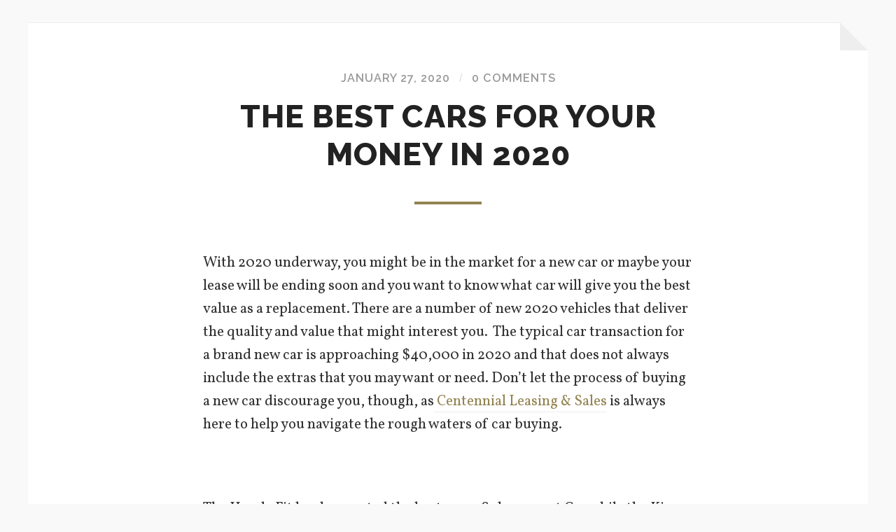

--- FILE ---
content_type: text/html; charset=UTF-8
request_url: http://blog.centleasing.com/2020/01/27/the-best-cars-for-your-money-in-2020/
body_size: 6770
content:
<!DOCTYPE html>

<html class="no-js" lang="en-US">

	<head profile="http://gmpg.org/xfn/11">
		
		<meta http-equiv="Content-type" content="text/html;charset=UTF-8">
		<meta name="viewport" content="width=device-width, initial-scale=1.0, maximum-scale=1.0, user-scalable=no" >
																				 
		<title>The Best Cars for Your Money in 2020 | </title>
<script>document.documentElement.className = document.documentElement.className.replace("no-js","js");</script>
<link rel="alternate" type="application/rss+xml" title=" &raquo; Feed" href="http://blog.centleasing.com/feed/" />
<link rel="alternate" type="application/rss+xml" title=" &raquo; Comments Feed" href="http://blog.centleasing.com/comments/feed/" />
<link rel="alternate" type="application/rss+xml" title=" &raquo; The Best Cars for Your Money in 2020 Comments Feed" href="http://blog.centleasing.com/2020/01/27/the-best-cars-for-your-money-in-2020/feed/" />
		<script type="text/javascript">
			window._wpemojiSettings = {"baseUrl":"http:\/\/s.w.org\/images\/core\/emoji\/72x72\/","ext":".png","source":{"concatemoji":"http:\/\/blog.centleasing.com\/wp-includes\/js\/wp-emoji-release.min.js?ver=4.3.1"}};
			!function(a,b,c){function d(a){var c=b.createElement("canvas"),d=c.getContext&&c.getContext("2d");return d&&d.fillText?(d.textBaseline="top",d.font="600 32px Arial","flag"===a?(d.fillText(String.fromCharCode(55356,56812,55356,56807),0,0),c.toDataURL().length>3e3):(d.fillText(String.fromCharCode(55357,56835),0,0),0!==d.getImageData(16,16,1,1).data[0])):!1}function e(a){var c=b.createElement("script");c.src=a,c.type="text/javascript",b.getElementsByTagName("head")[0].appendChild(c)}var f,g;c.supports={simple:d("simple"),flag:d("flag")},c.DOMReady=!1,c.readyCallback=function(){c.DOMReady=!0},c.supports.simple&&c.supports.flag||(g=function(){c.readyCallback()},b.addEventListener?(b.addEventListener("DOMContentLoaded",g,!1),a.addEventListener("load",g,!1)):(a.attachEvent("onload",g),b.attachEvent("onreadystatechange",function(){"complete"===b.readyState&&c.readyCallback()})),f=c.source||{},f.concatemoji?e(f.concatemoji):f.wpemoji&&f.twemoji&&(e(f.twemoji),e(f.wpemoji)))}(window,document,window._wpemojiSettings);
		</script>
		<style type="text/css">
img.wp-smiley,
img.emoji {
	display: inline !important;
	border: none !important;
	box-shadow: none !important;
	height: 1em !important;
	width: 1em !important;
	margin: 0 .07em !important;
	vertical-align: -0.1em !important;
	background: none !important;
	padding: 0 !important;
}
</style>
<link rel='stylesheet' id='hoffman_googleFonts-css'  href='//fonts.googleapis.com/css?family=Raleway%3A400%2C600%2C700%2C800%7CVollkorn%3A400%2C400italic%2C700%2C700italic&#038;ver=4.3.1' type='text/css' media='all' />
<link rel='stylesheet' id='hoffman_genericons-css'  href='http://blog.centleasing.com/wp-content/themes/hoffman/genericons/genericons.css?ver=4.3.1' type='text/css' media='all' />
<link rel='stylesheet' id='hoffman_style-css'  href='http://blog.centleasing.com/wp-content/themes/hoffman/style.css?ver=4.3.1' type='text/css' media='all' />
<script type='text/javascript' src='http://blog.centleasing.com/wp-includes/js/jquery/jquery.js?ver=1.11.3'></script>
<script type='text/javascript' src='http://blog.centleasing.com/wp-includes/js/jquery/jquery-migrate.min.js?ver=1.2.1'></script>
<link rel="EditURI" type="application/rsd+xml" title="RSD" href="http://blog.centleasing.com/xmlrpc.php?rsd" />
<link rel="wlwmanifest" type="application/wlwmanifest+xml" href="http://blog.centleasing.com/wp-includes/wlwmanifest.xml" /> 
<link rel='prev' title='Class of 2020 Truck: New Capabilites' href='http://blog.centleasing.com/2020/01/16/class-of-2020-truck-new-capabilites/' />
<meta name="generator" content="WordPress 4.3.1" />
<link rel='canonical' href='http://blog.centleasing.com/2020/01/27/the-best-cars-for-your-money-in-2020/' />
<link rel='shortlink' href='http://blog.centleasing.com/?p=516' />
      
	      <!-- Customizer CSS --> 
	      
	      <style type="text/css">
	           	           	           	           	           	           	           	           	           	           	           	           	           	           	           	           	           	           	           	           	           	           	           	           	           	           	           	           	           	           	           	           	           	           	           	           	           	           	           	           	           	           	           	           	           	           	           	           	           	           	           	           	            
	           	           	           	           	           	           	           	                          	           	                          	           	           	           	           	           	      </style> 
	      
	      <!--/Customizer CSS-->
	      
      	
	</head>
	
	<body class="single single-post postid-516 single-format-standard no-featured-image has-custom-background">
	
		<div class="wrapper" id="wrapper">
	
			<div class="header">
							
								

			
					<h1 class="blog-title">
						<a href="http://blog.centleasing.com" title=" &mdash; " rel="home"></a>
					</h1>
					
										
				                

				
								
				
				<div class="clear"></div>
								
			</div> <!-- /header -->
			
			<div class="navigation bg-dark hidden">
		
				<div class="section-inner">
				
					<ul class="main-menu">
						
												
						<div class="clear"></div>
							
					 </ul>
					 
					 <ul class="mobile-menu hidden">
					
										
				</ul>
						
				</div> <!-- /section-inner -->
					
			</div> <!-- /navigation -->
<div class="content">
											        
			
		<div id="post-516" class="post-516 post type-post status-publish format-standard hentry category-uncategorized no-featured-image">
		
						
						
			<div class="post-inner section-inner thin">
				
				<div class="post-header">
													
					<p class="post-meta top">
					
						<a href="http://blog.centleasing.com/2020/01/27/the-best-cars-for-your-money-in-2020/" title="09:18">January 27, 2020</a>
						
						<span class="sep">/</span> <a href="http://blog.centleasing.com/2020/01/27/the-best-cars-for-your-money-in-2020/#respond">0 Comments</a> 
						
												
					</p>
											
					<h2 class="post-title">The Best Cars for Your Money in 2020</h2>
															
				</div> <!-- /post-header -->
				    
			    <div class="post-content">
			    
			    	<p style="text-align: center;"><b></b><a href="denver.clscars.com"><img class="aligncenter" src="https://img-s-msn-com.akamaized.net/tenant/amp/entityid/BBZeizS.img?h=749&amp;w=1438&amp;m=6&amp;q=60&amp;u=t&amp;o=f&amp;l=f" alt="" width="1144" height="749" /></a></p>
<p><span style="font-weight: 400;">With 2020 underway, you might be in the market for a new car or maybe your lease will be ending soon and you want to know what car will give you the best value as a replacement. There are a number of new 2020 vehicles that deliver the quality and value that might interest you.  The typical car transaction for a brand new car is approaching $40,000 in 2020 and that does not always include the extras that you may want or need. Don’t let the process of buying a new car discourage you, though, as</span><a href="https://denver.clscars.com/"><span style="font-weight: 400;"> Centennial Leasing &amp; Sales</span></a><span style="font-weight: 400;"> is always here to help you navigate the rough waters of car buying.</span></p>
<p><span style="font-weight: 400;">   </span></p>
<p><span style="font-weight: 400;">The Honda Fit has been rated the best 2020 Subcompact Car while the Kia Soul has been rated the best 2020 Subcompact SUV. The Honda Fit has been granted this award for the last 5 years and the vehicle does not disappoint. With the exception of the base model, the Honda Fit offers many infotainment options and features while giving exceptional fuel economy; 33 mpg in the city and 40 mpg on the highway. Much like the Honda Fit, the Kia Soul has been awarded the best Subcompact SUV for the fourth consecutive time. Also similar to the Honda Fit, the Kia Soul offers great infotainment and safety features in all models except the base model. The biggest feature of the Kia Soul is that for it’s class, it offers the lowest ownership costs and lowest starting price tag.  </span></p>
<p><span style="font-weight: 400;">  </span></p>
<p><span style="font-weight: 400;">The 2020 Kia Forte has been rated the best 2020 Compact Car and the 2020 Honda CR-V has been rated the best 2020 Compact SUV. The Kia Forte seems like the best option if you are in the market for a compact car, with all models featuring the safety features that everyone hopes for and provides the lowest starting cost in it’s category. The Honda CR-V provides strong value. The CR-V has a high quality cabin while offering the most cargo space for the vehicles in its class. The CR-V offers the Honda Sensing suite and gives a quiet ride while also giving owners great gas mileage. While the CR-V has the highest price tag in the category, the overall ownership costs are low and the list of attributes is high. </span></p>
<p>&nbsp;</p>
<p><span style="font-weight: 400;">The 2020 Toyota Camry has been awarded the 2020 Best Midsize Car which makes it the third straight year for the award. The Camry offers great reliability and the fuel economy is 29 city / 41 highway. The base price is high for the class but unlike most competitors the ownership costs are low. The standard options help keep the price consistent as owners don’t need to add on different packages. The Camry, including the base model, offers active safety features along with infotainment with compatibility for Apple, Android &amp; Alexa. </span></p>
<p>&nbsp;</p>
<p><span style="font-weight: 400;">If you are looking for a great value 2-row SUV for the money, look no further than the 2020 Hyundai Santa Fe. The Santa Fe has a low starting price and a comprehensive list of standard features. Like most cars that have made the list of best cars for the money, the Santa Fe offers good gas mileage and is full of standard safety features and tech options. If you are looking for a 3-row SUV, look no further than the 2020 Kia Sorento. Although the Kia Telluride has gained a lot of attention this year, the Kia Sorento still maintained the award for the best value. The biggest reason is the Sorento has low ownership costs, an affordable base price and tech features that everyone wants in their vehicle. </span></p>
<p><span style="font-weight: 400;"><br />
</span><span style="font-weight: 400;">While all of these vehicles have been awarded the 2020 Best Cars for the Money, there are still many more vehicles that are of great value. As always, any of our sales consultants will be able to help you find the perfect car for what you are looking for at the best possible price. If you are interested in a vehicle, please don’t hesitate to </span><a href="https://denver.clscars.com/contact.htm"><span style="font-weight: 400;">contact us</span></a><span style="font-weight: 400;"> so we can find you exactly what you are looking for. </span></p>
<p>&nbsp;</p>
			    	
			    				    
			    </div> <!-- /post-content -->
			    
			    <div class="clear"></div>
			
			</div> <!-- /post-inner -->
													                                    	        	        
		</div> <!-- /post -->
				
		<div class="tab-selector">
		
			<div class="section-inner thin">
			
				<ul>
				
					<li>
						<a class="active tab-comments" href="#">
							<div class="genericon genericon-comment"></div>
							<span>Comments</span>
						</a>
					</li>
					<li>
						<a class="tab-post-meta" href="#">
							<div class="genericon genericon-summary"></div>
							<span>Post info</span>
						</a>
					</li>
					<li>
						<a class="tab-author-meta" href="#">
							<div class="genericon genericon-user"></div>
							<span>Author info</span>
						</a>
					</li>
					
					<div class="clear"></div>
					
				</ul>
			
			</div>
		
		</div> <!-- /tab-selector -->
		
		<div class="section-inner thin post-meta-tabs">
			
			<div class="tab-post-meta tab">
			
				<div class="post-meta-items two-thirds">
			
					<div class="post-meta-item post-meta-author">
						<div class="genericon genericon-user"></div>
						<a href="http://blog.centleasing.com/author/bloguser/" title="Posts by Centennial Leasing &#038; Sales" rel="author">Centennial Leasing &#38; Sales</a>					</div>
					
					<div class="post-meta-item post-meta-date">
						<div class="genericon genericon-time"></div>
						<a href="http://blog.centleasing.com/2020/01/27/the-best-cars-for-your-money-in-2020/" title="The Best Cars for Your Money in 2020">January 27, 2020 9:18 pm</a>
					</div>
								
					<div class="post-meta-item post-meta-categories">
						<div class="genericon genericon-category"></div>
						<a href="http://blog.centleasing.com/category/uncategorized/" rel="category tag">Uncategorized</a>					</div>
						
									
				</div>
				
				<div class="post-nav one-third">
				
										
										
						<a class="post-nav-older" title="Previous post: Class of 2020 Truck: New Capabilites" href="http://blog.centleasing.com/2020/01/16/class-of-2020-truck-new-capabilites/">
							<p>Previous post</p>
							<h5>Class of 2020 Truck: New Capabilites</h5>
						</a>
				
																										
				</div> <!-- /post-nav -->
				
				<div class="clear"></div>
				
			</div> <!-- /post-meta-tab -->
			
			<div class="tab-author-meta tab">
			
				<div class="author-meta-aside">
			
					<a href="http://blog.centleasing.com/author/bloguser/" class="author-avatar"><img alt='' src='http://0.gravatar.com/avatar/35f00503e0f45365732bc0f573b4ebb8?s=256&#038;d=mm&#038;r=g' srcset='http://0.gravatar.com/avatar/35f00503e0f45365732bc0f573b4ebb8?s=512&amp;d=mm&amp;r=g 2x' class='avatar avatar-256 photo' height='256' width='256' /></a>
								
				</div> <!-- /author-meta-left -->
			
				<div class="author-meta-inner">
			
					<h3 class="author-name"><a href="http://blog.centleasing.com/author/bloguser/" title="Posts by Centennial Leasing &#038; Sales" rel="author">Centennial Leasing &#38; Sales</a></h3>
					
					<p class="author-position">
				
						Administrator						
					</h4>
					
										
										
					<div class="author-meta-social">
													
													<a class="author-link-url" href="http://denver.clscars.com">
								<div class="genericon genericon-website"></div>
							</a>
													
												
												
												
												
												
												
												
												
												
												
												
						<div class="clear"></div>
					
					</div> <!-- /author-meta-social -->
				
				</div> <!-- /author-meta-inner -->
			
			</div> <!-- /tab-author-meta -->
			
			<div class="tab-comments tab">
							
				


						<div id="respond" class="comment-respond">
				<h3 id="reply-title" class="comment-reply-title">Leave a Reply <small><a rel="nofollow" id="cancel-comment-reply-link" href="/2020/01/27/the-best-cars-for-your-money-in-2020/#respond" style="display:none;">Cancel reply</a></small></h3>
									<form action="http://blog.centleasing.com/wp-comments-post.php" method="post" id="commentform" class="comment-form">
																										<p class="comment-form-author">
				<label for="author">Name<span class="required">*</span></label> 
				<input id="author" name="author" type="text" value="" size="30" />
			</p>
<p class="comment-form-email">
				<label for="email">Email<span class="required">*</span></label> 
				<input id="email" name="email" type="text" value="" size="30" />
			</p>
<p class="comment-form-url">
				<label for="url">Website</label>
				<input id="url" name="url" type="text" value="" size="30" />
			</p>
												<p class="comment-form-comment">
			<label for="comment">Comment</label>
			<textarea id="comment" name="comment" cols="45" rows="6" required></textarea>
		</p>						
						<p class="form-submit"><input name="submit" type="submit" id="submit" class="submit" value="Post Comment" /> <input type='hidden' name='comment_post_ID' value='516' id='comment_post_ID' />
<input type='hidden' name='comment_parent' id='comment_parent' value='0' />
</p>					</form>
							</div><!-- #respond -->
							
			</div> <!-- /tab-comments -->
					
		</div> <!-- /section-inner -->
									                        
   	    

</div> <!-- /content -->
		

	<div class="footer">
			
		<div class="section-inner">
		
						
				<div class="column column-1 one-third">
				
					<div class="widgets">
			
						<div class="widget widget_archive"><div class="widget-content"><h3 class="widget-title">Archives</h3>		<ul>
	<li><a href='http://blog.centleasing.com/2020/01/'>January 2020</a></li>
	<li><a href='http://blog.centleasing.com/2019/12/'>December 2019</a></li>
	<li><a href='http://blog.centleasing.com/2019/11/'>November 2019</a></li>
	<li><a href='http://blog.centleasing.com/2019/10/'>October 2019</a></li>
	<li><a href='http://blog.centleasing.com/2019/07/'>July 2019</a></li>
	<li><a href='http://blog.centleasing.com/2019/06/'>June 2019</a></li>
	<li><a href='http://blog.centleasing.com/2019/05/'>May 2019</a></li>
	<li><a href='http://blog.centleasing.com/2019/04/'>April 2019</a></li>
	<li><a href='http://blog.centleasing.com/2019/03/'>March 2019</a></li>
	<li><a href='http://blog.centleasing.com/2019/02/'>February 2019</a></li>
	<li><a href='http://blog.centleasing.com/2019/01/'>January 2019</a></li>
	<li><a href='http://blog.centleasing.com/2018/12/'>December 2018</a></li>
	<li><a href='http://blog.centleasing.com/2018/11/'>November 2018</a></li>
	<li><a href='http://blog.centleasing.com/2018/10/'>October 2018</a></li>
	<li><a href='http://blog.centleasing.com/2018/09/'>September 2018</a></li>
	<li><a href='http://blog.centleasing.com/2018/08/'>August 2018</a></li>
	<li><a href='http://blog.centleasing.com/2018/07/'>July 2018</a></li>
	<li><a href='http://blog.centleasing.com/2018/06/'>June 2018</a></li>
	<li><a href='http://blog.centleasing.com/2018/04/'>April 2018</a></li>
	<li><a href='http://blog.centleasing.com/2018/03/'>March 2018</a></li>
	<li><a href='http://blog.centleasing.com/2018/02/'>February 2018</a></li>
	<li><a href='http://blog.centleasing.com/2018/01/'>January 2018</a></li>
	<li><a href='http://blog.centleasing.com/2017/12/'>December 2017</a></li>
	<li><a href='http://blog.centleasing.com/2017/10/'>October 2017</a></li>
	<li><a href='http://blog.centleasing.com/2017/09/'>September 2017</a></li>
	<li><a href='http://blog.centleasing.com/2017/08/'>August 2017</a></li>
	<li><a href='http://blog.centleasing.com/2017/07/'>July 2017</a></li>
	<li><a href='http://blog.centleasing.com/2017/06/'>June 2017</a></li>
	<li><a href='http://blog.centleasing.com/2017/05/'>May 2017</a></li>
	<li><a href='http://blog.centleasing.com/2017/04/'>April 2017</a></li>
	<li><a href='http://blog.centleasing.com/2016/04/'>April 2016</a></li>
	<li><a href='http://blog.centleasing.com/2016/02/'>February 2016</a></li>
	<li><a href='http://blog.centleasing.com/2016/01/'>January 2016</a></li>
		</ul>
</div><div class="clear"></div></div>											
					</div>
					
				</div>
				
			 <!-- /footer-a -->
				
			 <!-- /footer-b -->
								
			 <!-- /footer-c -->
			
			<div class="clear"></div>
		
		</div> <!-- /footer-inner -->
	
	</div> <!-- /footer -->


<div class="credits">

	<div class="section-inner">
	
			
		<div class="fleft">
		
			<ul class="credits-menu">

						
								
				<div class="clear"></div>
					
			 </ul>

			<p>&copy; 2026 <a href="http://blog.centleasing.com" title=""></a>. All rights reserved.</p>
			
			<p>Theme by <a href="http://www.andersnoren.se">Anders Nor&eacute;n</a>.</p>		
			
		</div> <!-- /fleft -->
		
		<div class="clear"></div>
		
	</div>

</div> <!-- /credits -->

<script type='text/javascript' src='http://blog.centleasing.com/wp-content/themes/hoffman/js/flexslider.min.js?ver=4.3.1'></script>
<script type='text/javascript' src='http://blog.centleasing.com/wp-content/themes/hoffman/js/global.js?ver=4.3.1'></script>
<script type='text/javascript' src='http://blog.centleasing.com/wp-includes/js/comment-reply.min.js?ver=4.3.1'></script>

</body>
</html>

--- FILE ---
content_type: text/css
request_url: http://blog.centleasing.com/wp-content/themes/hoffman/style.css?ver=4.3.1
body_size: 16129
content:
/*---------------------------------------------------------------------------------

	Theme Name: Hoffman
	Theme URI: http://www.andersnoren.se/teman/hoffman-wordpress-theme/
	Version: 1.15
	Description: Hoffman is a beautifully minimal, responsive and retina-ready theme for bloggers. It features a social icon menu, Jetpack support for infinite scroll, five custom widgets, two page templates, editor styling, translation-ready code, custom accent color support, custom background support, support for the gallery post format and much more. Included translations: Swedish/svenska. Demo: http://www.andersnoren.se/themes/hoffman/
	Tags: gray, white, light, silver, one-column, fluid-layout, responsive-layout, custom-background, custom-colors, custom-menu, editor-style, featured-images, flexible-header, full-width-template, post-formats, sticky-post, theme-options, threaded-comments, translation-ready, photoblogging
	Author: Anders Norén
	Author URI: http://www.andersnoren.se
	License: GNU General Public License version 2.0
	License URI: http://www.gnu.org/licenses/gpl-2.0.html
	
	All files, unless otherwise stated, are released under the GNU General Public License
	version 2.0 (http://www.gnu.org/licenses/gpl-2.0.html)

-----------------------------------------------------------------------------------

	0.	CSS Reset & Clearfix
	1.	Document Setup
	2.  Structure
	3.	Header
	4.	Navigation
	5.	Blog
	6.	Post Formats
	7.  Single Post
	8.	Post Content
	9.	Post Meta
	10.	Comments
	11.	Respond
	12.	Pagination
	13.	Page & Page Templates
	14.	Footer
	15.	Credits
	16. Responsive

----------------------------------------------------------------------------------- */


/* -------------------------------------------------------------------------------- */
/*	0. CSS Reset
/* -------------------------------------------------------------------------------- */


html, body { margin:0; padding:0;}

h1, h2, h3, h4, h5, h6, p, blockquote, address, big, cite, code, em, font, img, small, strike, sub, sup, li, ol, ul, fieldset, form, label, legend, button, table, caption, tr, th, td {
	margin:0;
	padding:0;
	border:0;
	font-weight:normal;
	font-style:normal;
	font-size:100%;
	line-height:1;
	font-family:inherit;
	text-align:left;
}

table {
	border-collapse:collapse;
	border-spacing:0;
}

ol, ul {
	list-style:none;
}

blockquote:before, blockquote:after {
	content:"";
}

a { outline:none; }

input[type=search] {
   -moz-appearance:none;
   -webkit-appearance:none;
}

input[type="search"]::-webkit-search-decoration,
input[type="search"]::-webkit-search-cancel-button,
input[type="search"]::-webkit-search-results-button,
input[type="search"]::-webkit-search-results-decoration {
  display: none;
}


/* -------------------------------------------------------------------------------- */
/*	1. Document setup
/* -------------------------------------------------------------------------------- */


body {
	margin: 0;
	padding: 0;
	border: none;
	color: #333;
	background: #f9f9f9;
	font-family: 'Raleway', sans-serif;
	font-size: 18px;
	-webkit-text-size-adjust: 100%;
	-webkit-font-smoothing: subpixel-antialiased;
}

body a {
	color: #928452;
	text-decoration: none;
}

body a:hover {
	color: #928452;
	text-decoration: none;
}

* { 
	box-sizing: border-box; 
	-moz-box-sizing: border-box; 
	-webkit-box-sizing: border-box; 
}

img {
	max-width: 100%;
	height: auto;
}

.hidden { display: none; }
.ninja { visibility: hidden; }
.clear { clear: both; }
.left { float: left; }
.right { float: right; }

.fleft { float: left; }
.fright { float: right; }

::selection {
	background: #222;
	color: #FFF;
}

::-webkit-input-placeholder { color: #A9A9A9; }
:-ms-input-placeholder { color: #A9A9A9; }


/* Transitions --------------------------------------- */


body a,
.tagcloud a:after {
	-webkit-transition: all 0.1s ease-in-out;
	-moz-transition: all 0.1s ease-in-out;
	-ms-transition: all 0.1s ease-in-out;
	-o-transition: all 0.1s ease-in-out;
	transition: all 0.1s ease-in-out;
}

.post-title a,
.more-link,
.post-content input[type="submit"],
.post-content input[type="reset"],
.post-content input[type="button"],
.post-quote cite,
.search-button,
.search-field,
.comment-form input,
.comment-form textarea,
.flex-direction-nav a,
.flex-direction-nav a:before,
.flex-direction-nav a:after,
.post-nav a h5,
.widget_hoffman_recent_posts a .title,
.widget_hoffman_recent_comments a .title span,
.widget_hoffman_recent_posts a .genericon,
.widget_hoffman_recent_comments a .genericon,
#infinite-handle span,
.flickr_badge_image a,
.sticky .is-sticky,
.sticky .is-sticky:before,
.sticky .is-sticky:after,
.main-menu ul > .menu-item-has-children::after,
.main-menu ul > .page_item_has_children::after {
	-webkit-transition: all 0.2s ease-in-out;
	-moz-transition: all 0.2s ease-in-out;
	-ms-transition: all 0.2s ease-in-out;
	-o-transition: all 0.2s ease-in-out;
	transition: all 0.2s ease-in-out;
}

.header .blog-title,
.header .blog-description,
.nav-toggle .bar,
.nav-toggle p {
	-webkit-transition: all 0.4s ease-in-out;
	-moz-transition: all 0.4s ease-in-out;
	-ms-transition: all 0.4s ease-in-out;
	-o-transition: all 0.4s ease-in-out;
	transition: all 0.4s ease-in-out;
}


/* Screen Reader Text --------------------------------------- */


.screen-reader-text {
	clip: rect(1px, 1px, 1px, 1px);
	position: absolute !important;
	height: 1px;
	width: 1px;
	overflow: hidden;
}

.screen-reader-text:focus {
	background-color: #f1f1f1;
	border-radius: 3px;
	box-shadow: 0 0 2px 2px rgba(0, 0, 0, 0.6);
	clip: auto !important;
	color: #21759b;
	display: block;
	font-size: 14px;
	font-size: 0.875rem;
	font-weight: bold;
	height: auto;
	left: 5px;
	line-height: normal;
	padding: 15px 23px 14px;
	text-decoration: none;
	top: 5px;
	width: auto;
	z-index: 100000; /* Above WP toolbar. */
}


/* -------------------------------------------------------------------------------- */
/*	2.	Structure
/* -------------------------------------------------------------------------------- */


/* sections */


.section {
	width: 100%;
	padding: 80px 0;
	position: relative;
}

.section-inner {
	display: block;
	width: 1140px;
	max-width: 90%;
	margin: 0 auto;
	position: relative;
}

.section-inner.thin { width: 700px; }

.medium-padding { padding: 60px 0; }
.small-padding { padding: 45px 0; }
.tiny-padding { padding: 30px 0; }

.bg-light { background: #fafafa; }
.bg-dark { background: #2d2d2d; }
.bg-gold { background: #928452; }


/* site specific */


.wrapper {
	background: #fff;
	width: 1200px;
	max-width: 95%;
	margin: 2.5% auto 0;
	position: relative;
	left: 0;
}

.wrapper:after {
	content: "";
	display: block;
	border: 20px solid transparent;
	border-top-color: #f9f9f9;
	border-right-color: #f9f9f9;
	border-bottom-color: #eee;
	border-left-color: #eee;
	position: absolute;
	z-index: 1001;
	top: 0;
	right: 0;
}


/* gridiriffic */


.one-half,
.one-third,
.two-thirds { 
	float: left; 
	margin-left: 5%;
}

.one-half { width: 47.5%; }
.one-third { width: 30%; }
.two-thirds { width: 65%; }

.one-half:first-child,
.one-third:first-child,
.two-thirds:first-child { 
	margin-left: 0;
}


/* -------------------------------------------------------------------------------- */
/*	3.	Header
/* -------------------------------------------------------------------------------- */


.header { 
	padding: 0px 0;
	margin: 0 auto;
	border-bottom: 1px solid #eee;
	background: #fff;
	position: relative;
	z-index: 1000;
	-webkit-transition: padding 0.4s ease-in-out;
	-moz-transition: padding 0.4s ease-in-out;
	-ms-transition: padding 0.4s ease-in-out;
	-o-transition: padding 0.4s ease-in-out;
	transition: padding 0.4s ease-in-out;
}

.blog-title {
	font-size: 2em;
	font-weight: 800;
	letter-spacing: 1px;
	text-transform: uppercase;
	text-align: center;
}

.blog-title a { color: #928452; }

.blog-description {
	color: #666;
	margin-top: 15px;
	text-align: center;
}

.blog-logo img {
	display: block;
	margin: 0 auto;
	max-height: 80px;
}


/* Nav toggle --------------------------------------- */


.nav-toggle { 
	display: none;
    padding: 20px 0;
	position: absolute;
	left: 5%;
	top: 50%;
	margin-top: -25px;
}

.nav-toggle.show-desktop { display: block; }

.nav-toggle .bars {
	height: 10px;
	width: 15px;
	position: absolute;
	left: 0;
	top: 50%;
	margin-top: -5px;
}

.nav-toggle .bar {
	width: 15px;
	height: 2px;
	background: #333;
	position: absolute;
	left: 0;
	top: 0;
}

.nav-toggle .bar:nth-child(2) { top: 4px; }
.nav-toggle .bar:nth-child(3) { top: 8px; }

.nav-toggle p {
	float: left;
	margin-left: 24px;
	font-size: 14px;
	line-height: 10px;
	font-weight: 700;
	text-transform: uppercase;
	color: #333;
}

.nav-toggle .close { display: none; }

.nav-toggle:hover { cursor: pointer; }


/* active state */


.nav-toggle.active p { color: #928452; }
.nav-toggle.active .bar { background-color: #928452; }

.nav-toggle.active .bar:nth-child(1),
.nav-toggle.active .bar:nth-child(3) { top: 4px; }

.nav-toggle.active .bar:nth-child(2) { opacity: 0; }

.nav-toggle.active .bar:nth-child(1) {
	-webkit-transform: rotate(45deg); 
	-moz-transform: rotate(45deg);  
	-ms-transform: rotate(45deg);  
	-o-transform: rotate(45deg);  
	transform: rotate(45deg); 
}

.nav-toggle.active .bar:nth-child(3) { 
	-webkit-transform: rotate(-45deg); 
	-moz-transform: rotate(-45deg);  
	-ms-transform: rotate(-45deg);  
	-o-transform: rotate(-45deg);  
	transform: rotate(-45deg); 
}

.nav-toggle.active .menu { display: none; }
.nav-toggle.active .close { display: block; }


/* Social menu --------------------------------------- */


.header .menu-social {
	position: absolute;
	right: 5%;
	top: 50%;
	margin-top: -16px;
}

.menu-social li { 
	float: left;
	margin-left: 6px; 
}

.menu-social li:first-child { margin-left: 0; }

.screen-reader-text {
	position: absolute;
	top: -9999em;
	left: -9999em;
}

.menu-social a {
	display: block;
	width: 32px;
	height: 32px;
	background: #333;
	color: #fff;
	border-radius: 999px;
	position: relative;
}

.menu-social a:hover { 
	background-color: #928452; 
	color: #fff;
}

.menu-social li a::before {
	content: '\f408';
	display: inline-block;
	font-family: 'Genericons';
	font-size: 16px;
	vertical-align: middle;
	position: absolute;
	top: 50%;
	left: 50%;
	margin-top: -8px;
	margin-left: -8px;
	-webkit-font-smoothing: antialiased;
}

.menu-social li a[href*="codepen.io"]::before { content: '\f216'; }
.menu-social li a[href*="dribbble.com"]::before { content: '\f201'; }
.menu-social li a[href*="facebook.com"]::before { content: '\f204'; }
.menu-social li a[href*="flickr.com"]::before { content: '\f211'; }
.menu-social li a[href*="github.com"]::before { content: '\f200'; }
.menu-social li a[href*="instagram.com"]::before { content: '\f215'; }
.menu-social li a[href*="linkedin.com"]::before { content: '\f207'; }
.menu-social li a[href*="pinterest.com"]::before { content: '\f210'; }
.menu-social li a[href*="plus.google.com"]::before { content: '\f206'; }
.menu-social li a[href*="tumblr.com"]::before { content: '\f214'; }
.menu-social li a[href*="twitter.com"]::before { content: '\f202'; }
.menu-social li a[href*="vimeo.com"]::before { content: '\f212'; }
.menu-social li a[href*="wordpress.org"]::before,
.menu-social li a[href*="wordpress.com"]::before { content: '\f205'; }
.menu-social li a[href*="youtube.com"]::before { content: '\f213'; }


/* Nojs --------------------------------------- */


.no-js .nav-toggle { display: none; }
.no-js .navigation { display: block; }


/* -------------------------------------------------------------------------------- */
/*	4.	Navigation
/* -------------------------------------------------------------------------------- */


.navigation { font-size: 0.85em; }

.main-menu li { position: relative; }
.main-menu > li { float: left;  }

.main-menu > li:before { 
	content: "/"; 
	display: inline-block;
	color: #444;
}

.main-menu > li:first-child:before { content: none; }

.main-menu > li > a {
	display: inline-block;
	padding: 28px 18px;
	text-transform: uppercase;
	font-weight: 600;
	color: #999;
}

.main-menu > li:first-child > a { padding-left: 0; }

.main-menu > .has-children > a,
.main-menu > .menu-item-has-children > a { padding-right: 36px; position: relative; }

.main-menu > .has-children > a::after,
.main-menu > .menu-item-has-children > a::after {
	content: "";
	display: block;
	border: 5px solid transparent;
	border-top-color: #999;
	position: absolute;
	z-index: 1001;
	right: 16px;
	top: 50%;
	margin-top: -3px;
}

.main-menu > .has-children:hover > a::after,
.main-menu > .menu-item-has-children:hover > a::after { border-top-color: #fff; }

.main-menu .active a,
.main-menu li:hover > a { color: #fff; }


/* Sub menus --------------------------------------- */


.main-menu ul { 
	padding-top: 20px;
	margin-left: -110px;
	position: absolute;
	z-index: 150;
	opacity: 0;
	top: 61px;
	left: -9999px;
	-webkit-transition: opacity 0.3s ease-in-out, top 0.3s ease-in-out;
	-moz-transition: opacity 0.3s ease-in-out, top 0.3s ease-in-out;
	-ms-transition: opacity 0.3s ease-in-out, top 0.3s ease-in-out;
	-o-transition: opacity 0.3s ease-in-out, top 0.3s ease-in-out;
	transition: opacity 0.3s ease-in-out, top 0.3s ease-in-out;
}

.main-menu ul li { 
	display: block; 
	width: 240px;
	text-align: center;
	background: #928452;
}

.main-menu ul li:first-child { border-top: none; } 

.main-menu > li > ul:before {
	content: "";
	display: block;
	border: 10px solid transparent;
	border-bottom-color: #928452;
	position: absolute;
	top: 0;
	left: 50%;
	margin-left: -10px;
}

.main-menu ul > .menu-item-has-children::after,
.main-menu ul > .page_item_has_children::after {
	content: "";
	display: block;
	border: 8px solid transparent;
	border-left-color: rgba(0,0,0,0.25);
	position: absolute;
	z-index: 1001;
	right: 0;
	top: 50%;
	margin-top: -8px;
}

.main-menu ul > .menu-item-has-children:hover::after,
.main-menu ul > .page_item_has_children:hover::after {
	border-left-color: #928452;
	right: -16px;
}

.main-menu ul a {
	display: block;
	padding: 20px;
	font-weight: 600;
	text-transform: uppercase;
	color: #fff;
	line-height: 130%;
}

.main-menu > li:hover > ul { 
	opacity: 1;
	top: 51px; 
	left: 50%;
}

.main-menu ul li:hover > a { background: rgba(0,0,0,0.1); }


/* Deep down --------------------------------------- */


.main-menu ul ul { top: 5px; }

.main-menu ul li:hover > ul {
	top: 0;
	left: 240px;
	padding: 0 0 0 18px;
	margin: 0;
	opacity: 1;
}


/* -------------------------------------------------------------------------------- */
/*	5.	Blog 
/* -------------------------------------------------------------------------------- */


.post { 
	background: #fff; 
	position: relative;
}

.post + .post,
.page + .page,
.post + .page,
.page + .post,
.infinite-wrap .post:first-child { border-top: 1px solid #eee; }

.post-inner { padding: 70px 0; }


/* Featured media --------------------------------------- */


.featured-media a,
.featured-media img { display: block; }

.featured-media img { margin: 0 auto; }

.caption {
	display: block;
	padding: 25px 0 0;
	margin: 0 5%;
	font-family: 'Vollkorn', 'Times New Roman', 'Times', serif;
	font-size: 0.9em;
	font-style: italic;
	text-align: center;
	color: #999;
}


/* Sticky post --------------------------------------- */


.sticky .is-sticky {
	position: absolute;
	z-index: 100;
	left: 0;
	top: 40px;
	width: 48px;
	height: 44px;
	background: #333;
	color: #fff;
}

.sticky .is-sticky:before,
.sticky .is-sticky:after {
	content: "";
	display: block;
	border: 11px solid transparent;
	position: absolute;
	right: -22px;
}

.sticky.sticky .is-sticky:before {
	top: 0;
	border-top-color: #333;
	border-left-color: #333;
}

.sticky .is-sticky:after {
	bottom: 0;
	border-left-color: #333;
	border-bottom-color: #333;
}

.sticky .is-sticky .genericon {
	font-size: 32px;
	width: 32px;
	height: 32px;
	position: absolute;
	top: 8px;
	left: 8px;
}

.sticky .is-sticky:hover { 
	cursor: pointer;
	background: #928452; 
	color: #fff;
}

.sticky .is-sticky:hover:before {
	border-top-color: #928452;
	border-left-color: #928452;
}

.sticky .is-sticky:hover:after {
	border-left-color: #928452;
	border-bottom-color: #928452;
}


/* Post header --------------------------------------- */


.post-header:after {
	content: "";
	display: block;
	width: 96px;
	height: 4px;
	background: #928452;
	margin: 40px auto;
}

.post-title {
	font-size: 2.5em;
	line-height: 120%;
	font-weight: 800;
	text-transform: uppercase;
	letter-spacing: 1px;
	color: #222;
	text-align: center;
	-ms-word-wrap: break-word;
	word-wrap: break-word;
}

.post-title a { color: #222; }
.post-title a:hover { color: #928452; }

.post-content a.more-link {
	display: inline-block;
	padding: 15px 15px 14px;
	border: 3px solid #928452;
	font-family: 'Raleway', sans-serif;
	font-size: 0.9rem;
	line-height: 1;
	font-weight: 700;
	text-transform: uppercase;
	letter-spacing: 1px;
}

.post-content a.more-link:hover { background: #928452; color: #fff; }


/* post meta top */


.post-meta.top {
	display: block;
	margin-bottom: 20px;
	font-size: 0.9em;
	font-weight: 600;
	text-transform: uppercase;
	letter-spacing: 1px;
	color: #999;
	text-align: center;
}

.post-meta.top a { color: #999; }
.post-meta.top a:hover { color: #333; }

.post-meta.top .sep {
	font-family: 'Helvetica';
	font-weight: 300;
	color: #ddd;
	margin: 0 8px;
}


/* Page links --------------------------------------- */


.page-links {
	display: inline-block;
	margin-top: 20px;
	background: #fafafa;
	font-family: 'Raleway', sans-serif;
	font-size: 0.9rem;
	line-height: 1;
	font-weight: 600;
	text-transform: uppercase;
	letter-spacing: 1px;
	color: #666;
}

.page-links span.title + span.sep { display: none; }

.post-content .page-links a {
	display: block;
	padding: 10px 12px;
	float: left;
	border: none;
}

.page-links > span {
	display: block;
	float: left;
	padding: 10px 12px;
}

.page-links > span { background: #ddd; color: #444; }
.page-links span.title { background: none; color: #666; }

.post-content .page-links a:hover { 
	background: #928452; 
	color: #fff;
}


/* -------------------------------------------------------------------------------- */
/*	6.	Post formats
/* -------------------------------------------------------------------------------- */


/* Format gallery --------------------------------------- */


.flexslider { 
	position: relative; 
	overflow: hidden;
}

.flexslider .slides li { position: relative; }

.flexslider .slides li img {
	display: block;
	margin: 0 auto;
}

.flex-direction-nav {
	position: absolute;
	top: 50%;
	right: 0;
	left: 0;
	margin-top: -32px;
}

.flex-direction-nav a {
	display: block;
	width: 48px;
	height: 48px;
	background: #333 no-repeat center;
	background-size: auto 16px;
	position: absolute;
}

.flex-direction-nav .flex-prev {
	background-image: url(images/icons/chevron-left-w_1x.png);
	left: 0;
}

.flex-direction-nav .flex-next { 
	background-image: url(images/icons/chevron-right-w_1x.png);
	right: 0; 
}

.flex-direction-nav a:hover { background-color: #928452; }

.flexslider-caption {
	position: absolute;
	z-index: 100;
	bottom: 0;
	left: 0;
	width: 100%;
	text-align: center;
}

.flexslider-caption p {
	display: inline-block;
	padding: 12px 14px 10px;
	background: #333;
	background: rgba(0,0,0,0.5);
	border-radius: 3px 3px 0 0;
	font-family: 'Vollkorn', serif;
	font-style: italic;
	font-size: 0.9em;
	line-height: 1;
	color: #fff;
	position: relative;
	z-index: 1000;
}


/* -------------------------------------------------------------------------------- */
/*	7.	Post content
/* -------------------------------------------------------------------------------- */


.post-content {
	font-family: 'Vollkorn', 'Times New Roman', 'Times', serif;
	font-size: 1.15em;
}

.post-content a { border-bottom: 1px solid #eee; }
.post-content a:hover { border-bottom-color: #928452; }

.post-content p,
.post-content blockquote,
.post-content ul,
.post-content ol,
.post-content li,
.post-content address,
.post-content dl,
.post-content .wp-caption,
.post-content pre {
	line-height: 160%;
	margin-bottom: 1.3em;
}

.post-content > *:first-child { margin-top: 0; }
.post-content *:last-child { margin-bottom: 0; }

.post-content h1, .post-content h2, .post-content h3, .post-content h4, .post-content h5, .post-content h6 {
	margin: 60px 0 30px;
	font-family: 'Raleway', sans-serif;
	line-height: 120%;
	text-transform: uppercase;
}

.post-content h1 { 
	font-size: 1.75em; 
	font-weight: 800;
	letter-spacing: 1px;
}

.post-content h2 { 
	font-size: 1.5em; 
	font-weight: 800;
	letter-spacing: 1px;
}

.post-content h3 { 
	font-size: 1.25em; 
	font-weight: 700;
}

.post-content h4 { 
	font-size: 1.1em; 
	font-weight: 700;
}

.post-content h5 { 
	font-size: 1em; 
	font-weight: 600;
}

.post-content h6 {
	font-size: 0.8em;
	font-weight: 600;
	letter-spacing: 1px;
	color: #666;
	margin-bottom: 20px;
}

.post-content h1+h1, .post-content h1+h2, .post-content h1+h3, .post-content h1+h4, .post-content h1+h5, .post-content h1+h6,
.post-content h2+h1, .post-content h2+h2, .post-content h2+h3, .post-content h2+h4, .post-content h2+h5, .post-content h2+h6,
.post-content h3+h1, .post-content h3+h2, .post-content h3+h3, .post-content h3+h4, .post-content h3+h5, .post-content h3+h6,
.post-content h4+h1, .post-content h4+h2, .post-content h4+h3, .post-content h4+h4, .post-content h4+h5, .post-content h4+h6,
.post-content h5+h1, .post-content h5+h2, .post-content h5+h3, .post-content h5+h4, .post-content h5+h5, .post-content h5+h6,
.post-content h6+h1, .post-content h6+h2, .post-content h6+h3, .post-content h6+h4, .post-content h6+h5, .post-content h6+h6 {
	margin-top: 20px;
}

.post-content blockquote {
	padding: 30px 30px 30px 90px;
	background: #F6F6F6;
	background: rgba(0,0,0,0.05);
	position: relative;
}

.post-content blockquote:before {
	content: '”';
	display: block;
	width: 90px;
	font-family: 'Georgia', 'Times New Roman', serif;
	font-size: 72px;
	line-height: 72px;
	font-weight: 700;
	color: #AAA;
	text-align: center;
	-webkit-font-smoothing: antialiased;
	position: absolute;
	top: 32px;
	left: 0px;
}

.post-content blockquote p { 
	color: #666;
	font-style: italic;
}

.post-content cite {
	font-family: 'Raleway', sans-serif;
	font-size: 1rem;
	line-height: 140%;
	font-weight: 600;
	color: #666;
	text-transform: uppercase;
	letter-spacing: 1px;
}

.post-content cite:before { content: "— "; }

.post-content blockquote cite {
	display: block;
	margin-top: 30px;
	color: #666;
}

.post-content blockquote cite em { font-style: italic; font-weight: bold; }

em, q {  font-style: italic;  }

.post-content strong em,
.post-content em strong {
	font-weight: bold;
	font-style: italic;
}

.post-content big { font-size: 1.25em; }

abbr, acronym { cursor: help; }

.post-content code, 
.post-content kbd,
.post-content pre,
.post-content tt {
	font-size: 15px;
	background: #EEE;
	font-family: Menlo, Monaco, monospace;
}

.post-content kbd,
.post-content code,
.post-content tt {
	padding: 5px;
	border-radius: 3px;
}

.post-content dl { line-height: 160%; }

.post-content dl dt { 
	font-size: 0.8em;
	font-weight: 700; 
	text-transform: uppercase;
	letter-spacing: 1px;
}

.post-content dd + dt { margin-top: 0.5em; }

.post-content hr {
	display: block;
	width: 96px;
	height: 3px;
	background: #ddd;
	background: rgba(0,0,0,0.1);
	margin: 40px auto;
	border: none;
}

.post-content ul,
.post-content ol {
	margin-left: 2em;
}

.post-content ul { list-style: disc; }
.post-content ul ul { list-style: circle; }
.post-content ul ul ul { list-style: square; }

.post-content ol { list-style: decimal; }
.post-content ol ol { list-style: lower-alpha; }
.post-content ol ol ol { list-style: lower-roman; }

.post-content ul ul,
.post-content ul ol,
.post-content ol ul,
.post-content ol ol {
	margin-bottom: 0;
}

.post-content li ul li:first-child,
.post-content li ol li:first-child { margin-top: 0.5em; }

.post-content li {
	margin-bottom: 0.5em;
	line-height: 170%;
}

.post-content ol > li:last-child,
.post-content ul > li:last-child {
	margin-bottom: 0;
}

.post-content address {
	padding: 3% 3.5%;
	background: #f1f1f1;
	font-family: 'Raleway', sans-serif;
	font-size: 0.85em;
	line-height: 200%;
	font-weight: 600;
	color: #666;
	text-transform: uppercase;
	letter-spacing: 1px;
}

.post-content pre {
	white-space: pre-wrap;       /* css-3 */
	white-space: -moz-pre-wrap;  /* Mozilla, since 1999 */
	white-space: -pre-wrap;      /* Opera 4-6 */
	white-space: -o-pre-wrap;    /* Opera 7 */
	word-wrap: break-word;       /* Internet Explorer 5.5+ */
	line-height: 140%;
	padding: 2% 2.5%;
	background: #FAFAFA;
	border: 1px solid #DDD;
	color: #333;
	font-size: 0.7em;
}

.post-content abbr,
.post-content acronym { 
	border-bottom: 1px dashed #ccc; 
}


/* Post Media --------------------------------------- */


.wp-caption,
.post-content img {
	max-width: 100%;
}

.post-content .alignleft,
.post-content .alignright {
	margin-bottom: 0.5em;
	max-width: 400px;
}

.post-content .wp-caption img { display: block; }

.post-content .wp-caption .alignleft,
.post-content .wp-caption .alignright {
	margin-bottom: 0;
}

.post-content .alignleft {
	float: left;
	margin-left: -100px;
	margin-right: 1.5em;
}

.post-content .alignright {
	float: right;
	margin-right: -100px;
	margin-left: 1.5em;
}

.post-content img.aligncenter,
.post-content img.alignnone,
.post-content .aligncenter img,
.post-content .alignnone img {
	display: block;
	margin-left: auto;
	margin-right: auto;
	max-width: 100%;
}

.post-content .wp-caption-text,
.post-content .gallery-caption {
	padding-top: 15px;
	font-size: 0.8em;
	font-style: italic;
	color: #999;
	text-align: center;
}

.post-content .gallery-caption {
	font-size: 16px;
	line-height: 24px;
}

/* jetpack tiled gallery */

.tiled-gallery .tiled-gallery-caption {
	font-family: 'Raleway', sans-serif;
	text-align: center;
	font-weight: 700;
	text-transform: uppercase;
	color: #666;
	padding: 10px;
}


/* Tables --------------------------------------- */


.post-content table {
	border-collapse: collapse;
    border-spacing: 0;
    empty-cells: show;
    font-size: 0.9em;
    width: 100%;
}

.post-content tbody { 
	border-top: 1px solid #eee; 
	border-top-color: rgba(0,0,0,0.075);
    border-bottom: 1px solid #eee;
	border-bottom-color: rgba(0,0,0,0.075);
}

.post-content th,
.post-content td {
	padding: 2%;
	margin: 0;
	overflow: visible;
	line-height: 120%;
	border-bottom: 1px solid #eee;
	border-bottom-color: rgba(0,0,0,0.075);
}

.post-content tr:last-child td { border-bottom: none; }

.post-content caption {
	color: #444;
	text-align: center;
	padding: 2%;
}

.post-content thead {
	vertical-align: bottom;
	white-space: nowrap;
}

.post-content th {
	font-family: 'Raleway', sans-serif;
	font-size: 0.95rem;
	font-weight: 700;
	text-transform: uppercase;
	letter-spacing: 1px;
	color: #666;
}

.post-content table tbody > tr:nth-child(odd) > td { 
	background: #f9f9f9; 
	background: rgba(0,0,0,0.05);
}


/* Forms --------------------------------------- */

.post-content fieldset {
	padding: 25px;
	border: 2px solid #eee;
	margin-bottom: 1em;
}

.post-content fieldset legend {
	font-family: 'Raleway', sans-serif;
	font-size: 0.9rem;
	line-height: 1;
	font-weight: 600;
	text-transform: uppercase;
	letter-spacing: 2px;
	color: #666;
	padding: 10px;
	background: #928452;
	color: #fff;
}

.post-content label {
	font-family: 'Raleway', sans-serif;
	font-size: 0.9rem;
	font-weight: 600;
	text-transform: uppercase;
	letter-spacing: 1px;
	color: #666;
}

.post-content input { font-family: 'Raleway', sans-serif; }

.post-content input[type="file"] {
	padding: 12px;
	background: #FAFAFA;
	border: 1px solid #eee;
	border-radius: 3px;
}

.post-content input[type="text"],
.post-content input[type="tel"],
.post-content input[type="url"],
.post-content input[type="password"],
.post-content textarea {
	width: 100%;
	padding: 20px;
	font-family: 'Raleway', sans-serif;
	font-size: 0.85em;
	border: none;
	color: #444;
	background: #FAFAFA;
	border: 2px solid #ddd;
        -webkit-transition: border 0.1s ease-in-out;
        -moz-transition: border 0.1s ease-in-out;
        -ms-transition: border 0.1s ease-in-out;
        -o-transition: border 0.1s ease-in-out;
	transition: border 0.1s ease-in-out;
	-webkit-appearance: none;
	border-radius: 0;
}

.post-content textarea { 
	height: 180px; 
	line-height: 140%;
}

.post-content input[type="text"]:focus,
.post-content input[type="tel"]:focus,
.post-content input[type="url"]:focus,
.post-content input[type="password"]:focus,
.post-content textarea:focus {
	border-color: #aaa;
	outline: none;
}

.post-content input[type="submit"],
.post-content input[type="reset"],
.post-content input[type="button"] {
	padding: 12px 16px;
	margin: 0;
	border: none;
	border-radius: 3px;
	background: #333;
	font-size: 0.9rem;
	line-height: 1;
	color: #fff;
	-webkit-appearance: none;
}

.post-content input[type="submit"] + input[type="reset"],
.post-content input[type="submit"] + input[type="reset"],
.post-content input[type="reset"] + input[type="submit"],
.post-content input[type="reset"] + input[type="button"],
.post-content input[type="button"] + input[type="button"],
.post-content input[type="button"] + input[type="reset"],
.post-content input[type="button"] + input[type="submit"] {
	margin-left: 8px;
}

.post-content input[type="submit"]:hover,
.post-content input[type="reset"]:hover,
.post-content input[type="button"]:hover {
	cursor: pointer;
	background: #928452;
	color: #fff;
}


/* -------------------------------------------------------------------------------- */
/*	9. Post meta
/* -------------------------------------------------------------------------------- */


.tab-selector { border-bottom: 2px solid #eee; }

.tab-selector li {
	float: left;
	position: relative;
	bottom: -2px;
}

.tab-selector a {
	display: block;
	padding: 16px;
	font-size: 0.8em;
	font-weight: 600;
	text-transform: uppercase;
	letter-spacing: 1px;
	color: #999;
	border-top: 2px solid #eee;
	border-right: 2px solid #eee;
}

.tab-selector li:first-child a { border-left: 2px solid #eee; }

.tab-selector a:hover { color: #666; }

.tab-selector a.active { 
	background: #fff; 
	color: #928452;
}

.tab-selector span,
.tab-selector .genericon { 
	display: inline;
	vertical-align: middle; 
}


/* tabs */


.post-meta-tabs { padding: 70px 0; }

.post-meta-tabs .tab { display: none; }
.post-meta-tabs .tab-comments { display: block; }


/* Post meta --------------------------------------- */


.post-meta-item {
	padding-top: 20px;
	border-top: 1px solid #eee;
	margin-top: 20px;
	font-size: 0.85em;
	line-height: 120%;
	font-weight: 600;
	text-transform: uppercase;
	letter-spacing: 1px;
	color: #666;
}

.post-meta-item a { color: #666; }
.post-meta-item a:hover { color: #928452; }

.post-meta-item:first-child {
	padding-top: 0;
	border-top: none;
	margin-top: 0;
}

.post-meta-item .genericon { 
	color: #928452; 
	margin-right: 5px;
}


/* Post nav --------------------------------------- */


.post-nav a { display: block; }

.post-nav p {
	font-size: 0.7em;
	font-weight: 700;
	text-transform: uppercase;
	letter-spacing: 1px;
	color: #999;
	margin-bottom: 4px;
}

.post-nav h5 {
	line-height: 120%;
	font-weight: 800;
	text-transform: uppercase;
	color: #333;
}

.post-nav a:hover h5 { color: #928452; }

.post-nav hr {
	display: block;
	border: none;
	width: 100%;
	height: 1px;
	background: #eee;
	margin: 20px 0;
}


/* Author meta --------------------------------------- */


.tab-author-meta { position: relative; }

.author-meta-aside {
	width: 120px;
	position: absolute;
	top: 0;
	left: 0;
}

.author-meta-aside .author-avatar,
.author-meta-aside .author-avatar img {
	display: block;
}

.author-meta-aside .author-avatar img {
	width: 100%;
	height: auto;
	border-radius: 999px;
}

.author-meta-count {
	display: block;
	padding: 8px;
	background: #eee;
	color: #666;
	font-size: 13px;
	font-weight: 600;
	text-transform: uppercase;
}

.author-meta-count + .author-meta-count { border-top: 1px solid #ddd; }


/* author inner */


.author-meta-inner { 
	min-height: 183px;
	margin-left: 150px; 
}

.author-name {
	font-size: 1.1em;
	line-height: 110%;
	font-weight: 800;
	text-transform: uppercase;
}

.author-name a { color: #333; }
.author-name a:hover { color: #928452; }

.author-position {
	margin: 8px 0 16px;
	font-size: 0.8em;
	font-weight: 700;
	text-transform: uppercase;
	letter-spacing: 1px;
	color: #999;
}

.author-description {
	line-height: 140%;
	color: #666;
}


/* author meta social */


.author-meta-social { margin-top: 20px; }

.author-meta-social a {
	display: block;
	width: 32px;
	height: 32px;
	margin: 0 5px 5px 0;
	float: left;
	border-radius: 999px;
	background: #333;
	color: #fff;
	position: relative;
}

.author-meta-social .genericon {
	position: absolute;
	top: 50%;
	left: 50%;
	margin-top: -8px;
	margin-left: -8px;
}

.author-meta-social .genericon-home {
	width: 26px;
	height: 26px;
	font-size: 26px; 
	top: 11px;
	left: 11px;
}

.author-meta-social a:hover {
	background: #928452;
	color: #fff;
}


/* Nojs --------------------------------------- */


.no-js .tab-selector ul { display: none; }

.no-js .post-meta-tabs .tab { display: block; }

.no-js .post-meta-tabs .tab:after { 
	content: "";
	height: 4px;
	width: 100%;
	background: #ddd;
	display: block;
	margin: 10% 0;
}

.no-js .post-meta-tabs .tab:last-child:after { display: none; }


/* -------------------------------------------------------------------------------- */
/*	10. Comments
/* -------------------------------------------------------------------------------- */


.comments-container { border-top: 1px solid #eee; }

.comments-inner { padding: 70px 0; }

.comments-title-container { 
	position: relative;
	margin-bottom: 60px; 
	padding-bottom: 30px;
	border-bottom: 2px solid #eee;
}

.comments-title {
	font-size: 1.5em;
	font-weight: 800;
	text-transform: uppercase;
	letter-spacing: 1px;
	color: #222;
}

.comments-subtitle {
	font-size: 0.8em;
	font-weight: 600;
	text-transform: uppercase;
	letter-spacing: 1px;
	color: #666;
	position: absolute;
	bottom: 32px;
	right: 0;
}

.comments-title-container a:hover { text-decoration: underline; }

/* no comments */

.no-comments {
	font-family: 'Vollkorn', serif;
	font-style: italic;
	text-align: center;
	color: #666;
}

/* comments list */

div.comment { 
	margin-bottom: 40px;
	position: relative;
}

.commentlist .children { padding-left: 60px; }

.comment .avatar {
	width: 70px;
	height: 70px;
	border-radius: 3px;
	position: absolute;
	top: 0;
	left: 0;
}

.bypostauthor .by-post-author {
	display: block;
	position: absolute;
	z-index: 100;
	top: -10px;
	left: -10px;
	width: 32px;
	height: 32px;
	background: #928452;
	border-radius: 999px;
	text-align: center;
}

.bypostauthor .by-post-author:before {
	content: '\f304';
    display: inline-block;
    -webkit-font-smoothing: antialiased;
    font: normal 32px/1 'Genericons';
    color: #fff;
    vertical-align: middle;
}

.comment-inner { 
	margin-left: 90px; 
	padding: 25px;
	background: #f1f1f1;
	border-radius: 3px;
	position: relative;
}

.comment-inner:before {
	content: "";
	display: block;
	border: 10px solid transparent;
	border-right-color: #f1f1f1;
	position: absolute;
	top: 25px;
	left: -20px;
}

.comment-header { margin-bottom: 25px; }

.comment-header h4 {
	text-transform: uppercase;
	font-weight: 800;
	color: #333;
}

.comment-header a { color: #333; }
.comment-header a:hover { color: #928452; }

.comment-header span {
	margin-left: 4px;
	font-size: 0.9rem;
	font-weight: 600;
	color: #999;
}


/* comment actions */


.comment-actions { margin-top: 25px; }

.comment-actions p { display: inline-block; }

.comment-actions p + p { margin-left: 12px; }

.comment-actions a:before {
	font: 16px/1 'Genericons';
	width: 16px;
	height: 16px;
	display: inline-block;
	vertical-align: middle;
	color: #999;
	margin-right: 3px;
	-webkit-font-smoothing: antialiased;
}

.comment-actions a.comment-date-link:before { content: '\f107'; }
.comment-actions a.comment-edit-link:before { content: '\f411'; }
.comment-actions a.comment-reply-link:before { content: '\f412'; }

.comment-actions a { 
	font-size: 0.8em;
	font-weight: 600;
	text-transform: uppercase;
	color: #AAA; 
}
.comment-actions a:hover,
.comment-actions a:hover:before { color: #928452; }


/* comment content */


.comment-content { font-size: 1.05em; }

.comment-content h1, .comment-content h2, .comment-content h3, .comment-content h4, .comment-content h5, .comment-content h6 {
	margin: 40px 0 20px;
}


/* comment nav */


.comments-nav {
	margin-top: 70px;
	padding: 30px 0;
	border-top: 2px solid #eee;
	border-bottom: 2px solid #eee;
	font-size: 0.8em;
	font-weight: 600;
	text-transform: uppercase;
	letter-spacing: 1px;
}

.comments-nav a { color: #999; }
.comments-nav a:hover { color: #928452; }


/* -------------------------------------------------------------------------------- */
/*	11. Respond
/* -------------------------------------------------------------------------------- */


.comments + .comment-respond { margin-top: 70px; }

.commentlist .comment-respond { margin-bottom: 40px; }

.commentlist > li:last-child .comment-respond:last-child { margin-top: 40px; }

.comment-reply-title {
	font-size: 1.5em;
	font-weight: 800;
	text-transform: uppercase;
	letter-spacing: 1px;
	color: #222;
	margin-bottom: 40px;
}

#cancel-comment-reply-link {
	margin-left: 5px;
	font-size: 1rem;
	letter-spacing: 1px;
	font-weight: 600;
	color: #999;
}

#cancel-comment-reply-link:hover { color: #928452; }

.comment-notes,
.logged-in-as {
	margin: 0 0 40px;
	color: #666;
}

.logged-in-as a:hover { text-decoration: underline; }


/* comment form */


.comment-form {
	padding: 25px;
	background: #F1F1F1;
	border-radius: 3px;
}

.comment-form p + p { margin-top: 25px; }

.comment-form input[type="text"],
.comment-form input[type="email"],
.comment-form input[type="url"],
.comment-form textarea,
.comment-form input[type="submit"] {
	padding: 0;
	border: none;
	margin: 0;
	background: none;
	font-family: 'Raleway', sans-serif;
	font-size: 1em;
	-webkit-appearance: none;
	border-radius: 0;
}

.comment-form label {
	display: block;
	font-size: 0.8em;
	text-transform: uppercase;
	letter-spacing: 1px;
	font-weight: 700;
	color: #666;
	margin-bottom: 10px;
}

.comment-form .required { 
	color: red; 
	margin-left: 2px;
}

.comment-form-author,
.comment-form-email {
	width: 47.5%;
	float: left;
	margin-top: 0;
	margin-bottom: 25px;
}

.comment-form-author + .comment-form-email { margin-top: 0; }

.comment-form-email { margin-left: 5%; }

.comment-form input[type="text"],
.comment-form input[type="email"],
.comment-form input[type="url"],
.comment-form textarea {
	width: 100%;
	padding: 15px;
	background: #fff;
	border: 2px solid #ddd;
	color: #444;
}

.comment-form textarea { line-height: 150%; }

.comment-form input[type="text"]:focus,
.comment-form input[type="email"]:focus,
.comment-form input[type="url"]:focus,
.comment-form textarea:focus {
	border-color: #928452;
	color: #666;
	outline: none;
}

.comment-form .form-allowed-tags {
	font-size: 0.8em;
	line-height: 140%;
	color: #999;
}

.comment-form input[type="submit"] {
	display: inline-block;
	padding: 14px 15px 13px;
	background: #fff;
	border: 2px solid #928452;
	font-family: 'Raleway', sans-serif;
	font-size: 0.9rem;
	font-weight: 700;
	text-transform: uppercase;
	letter-spacing: 1px;
	color: #928452;
}

.comment-form input[type="submit"]:hover,
.comment-form input[type="submit"]:focus { 
	background: #928452; 
	color: #fff;
	cursor: pointer;
}

.comment-subscription-form { margin-top: 20px; }
.comment-subscription-form + .comment-subscription-form { margin-top: 10px; }



/* -------------------------------------------------------------------------------- */
/*	12.	Pagination
/* -------------------------------------------------------------------------------- */


/* page title */


.page-title { 
	padding: 35px 0;
	background: #eee; 
}

.page-title h4 {
	font-size: 0.8em;
	line-height: 120%;
	font-weight: 600;
	text-transform: uppercase;
	letter-spacing: 1px;
	text-align: center;
	color: #666;
}

.page-title span { color: #999; }

.tag-meta p {
	font-family: 'Vollkorn', serif;
	font-style: italic;
	text-align: center;
	color: #999;
	margin-top: 20px;
}


/* Jetpack infinite scroll button */


.infinite-loader,
#infinite-handle { 
	text-align: center; 
	margin-bottom: 70px;
}

#infinite-handle span {
	display: inline-block;
	padding: 14px 15px;
	border: 3px solid #928452;
	background: #fff;
	font-weight: 700;
	text-transform: uppercase;
	letter-spacing: 1px;
	color: #928452;
}

#infinite-handle span:hover {
	cursor: pointer;
	background: #928452;
	color: #fff;
}

.infinite-loader .spinner {
	display: block;
	margin: 0 auto;
}


/* archive nav */


.infinite-scroll .archive-nav { display: none; }

.archive-nav {
	padding: 35px 0;
	border-top: 1px solid #eee;
}

.archive-nav a {
	font-size: 0.85em;
	text-transform: uppercase;
	font-weight: 700;
	color: #666;
}

.archive-nav .post-nav-newer { float: right; }

.archive-nav a:hover { color: #928452; }


/* -------------------------------------------------------------------------------- */
/*	13.	Page & Page Templates
/* -------------------------------------------------------------------------------- */


/* Archive template --------------------------------------- */


.posts-archive-list span {
	margin-left: 5px;
	font-family: 'Raleway', sans-serif;
	font-size: 0.7em;
	font-weight: 600;
	text-transform: uppercase;
	color: #999;
}


/* -------------------------------------------------------------------------------- */
/*	14.	Footer
/* -------------------------------------------------------------------------------- */


.footer {
	padding: 70px 0;
	border-top: 1px solid #eee;
}

.widget + .widget { margin-top: 40px; }

.widget-title {
	font-family: 'Raleway', sans-serif;
	font-size: 0.95em;
	font-weight: 700;
	text-transform: uppercase;
	color: #333;
	margin-bottom: 20px;
}

.widget-content { 
	font-family: 'Raleway', sans-serif;
	font-size: 0.9rem; 
	color: #555;
}

.widget-content a:hover { text-decoration: underline; }

.widget-content li {
	line-height: 140%;
	padding: 10px 0;
	border-bottom: 1px solid #eee;
}

.widget-content ul ul { margin-left: 1em; }

.widget-content ul ul li:first-child { 
	margin-top: 0.5em; 
	border-top: 1px solid #eee;
}

.widget-content > ul > li:first-child { padding-top: 0; }

.widget-content li:last-child { 
	padding-bottom: 0;
	border-bottom: none; 
}


/* Widget text --------------------------------------- */


.textwidget { line-height: 160%; }

.textwidget > * { margin-top: 1em; }
.textwidget *:first-child { margin-top: 0; }
.textwidget *:last-child { margin-bottom: 0; }

.textwidget p { line-height: 160%; }


/* Widget calendar --------------------------------------- */


#wp-calendar {
	width: 100%;
	max-width: 100%;
	font-family: 'Raleway', sans-serif;
	color: #888;
	text-align: center;
}

#wp-calendar,
#wp-calendar caption,
#wp-calendar tr,
#wp-calendar td,
#wp-calendar th {
	text-align: center;
}

#wp-calendar th,
#wp-calendar td {
	padding: 4% 2%;
}

#wp-calendar caption,
#wp-calendar thead {
	color: #666;
	border-bottom: 1px solid #eee;
}

#wp-calendar caption {
	font-size: 0.9em;
	font-weight: 600;
	text-transform: uppercase;
	letter-spacing: 1px;
	color: #999;
	padding-bottom: 4%;
}

#wp-calendar thead {
	color: #928452;
}

#wp-calendar thead th {
	font-weight: bold;
	text-transform: uppercase;
	font-size: 0.9em;
}

#wp-calendar tfoot { border-top: 1px solid #EEE; }
#wp-calendar tfoot td { padding: 0; }
#wp-calendar tfoot #prev { text-align: left; }
#wp-calendar tfoot #next { text-align: right; }

#wp-calendar tfoot a {
	display: block;
	margin-top: 10px;
	font-size: 0.8em;
	font-weight: 600;
	text-transform: uppercase;
	letter-spacing: 1px;
	color: #999;
}

#wp-calendar tfoot a:hover {
	text-decoration: none;
	color: #333;
}


/* Widget tag cloud --------------------------------------- */


.widget_tag_cloud .tagcloud a { font-size: 13px !important; }

.tagcloud a {
	display: block;
	float: left;
	padding: 8px 8px;
	background: #eee;
	border-radius: 3px;
	font-family: 'Raleway', sans-serif;
	line-height: 1;
	margin: 0 5px 5px 0;
	color: #666;
}

.tagcloud a:hover {
	background: #928452;
	color: #FFF;
	text-decoration: none;
}


/* Widget icons --------------------------------------- */


.widget_archive li,
.widget_categories li,
.widget_meta li,
.widget_nav_menu li { color: #999; }

.widget_archive li a,
.widget_categories li a,
.widget_meta li a,
.widget_nav_menu li a { color: #333; }

.widget_archive li a:hover,
.widget_categories li a:hover,
.widget_meta li a:hover,
.widget_nav_menu li a:hover { 
	color: #928452; 
	text-decoration: none;
}

.widget_archive li:before,
.widget_categories li:before,
.widget_meta li:before,
.widget_nav_menu li:before {
	font: 16px/1 'Genericons';
	width: 16px;
	height: 16px;
	display: inline-block;
	vertical-align: middle;
	color: #999;
	margin-right: 8px;
	-webkit-font-smoothing: antialiased;
}

.widget_archive li:before { content: '\f307'; }
.widget_categories li:before { content: '\f301'; }
.widget_meta li:before { content: '\f445'; }
.widget_nav_menu li:before { content: '\f429'; }


/* Widget archive --------------------------------------- */


.widget_archive li { text-transform: capitalize; }


/* Widget search form --------------------------------------- */


.search-form { position: relative; }

.search-field {
	display: block;
	width: 100%;
	padding: 5% 17.5% 5% 5%;
	margin: 0;
	border: none;
	background: #eee;
	font-family: 'Raleway', sans-serif;
	font-size: 1rem;
	color: #444;
	-webkit-appearance: none;
}

.search-field:focus { 
	outline: none; 
	background: #333;
	color: #fff;
}

a.search-button {
	display: block;
	width: 15%;
	height: 100%;
	padding: 0;
	margin: 0;
	border: none;
	background: none;
	-webkit-appearance: none;
	position: absolute;
	top: 0;
	right: 0;
}

.search-button:before {
	content: '\f400';
    display: inline-block;
    -webkit-font-smoothing: antialiased;
    font: normal 32px/1 'Genericons';
    vertical-align: middle;
    color: #999;
	position: absolute;
	top: 50%;
	right: 50%;
	margin-top: -16px;
	margin-right: -16px;
}

a.search-button:hover { 
	cursor: pointer; 
	border: none; 
}

a.search-button:hover:before { color: #928452; }


/* Widget recent posts & widget recent comments --------------------------------------- */


.hoffman-widget-list a {
	display: block;
	position: relative;
	min-height: 50px;
}

.hoffman-widget-list .post-icon {
	display: block;
	width: 50px;
	height: 50px;
	border: 1px solid #eee;
	position: absolute;
	top: 50%;
	left: 0;
	margin-top: -25px;	
}

.hoffman-widget-list .post-icon img {
	display: block;
}

.hoffman-widget-list .genericon {
	position: absolute;
	z-index: 1;
	font-size: 32px;
	height: 32px;
	width: 32px;
	top: 50%;
	left: 50%;
	margin-top: -16px;
	margin-left: -16px;
	color: #ccc;
}

.hoffman-widget-list .inner { margin-left: 60px; }
.widget_hoffman_recent_posts .inner { padding-top: 8px; }

.hoffman-widget-list .title {
	font-size: 1em;
	line-height: 110%;
	font-weight: 700;
	color: #333;
}

.hoffman-widget-list .meta,
.hoffman-widget-list .excerpt {
	font-size: 0.9em;
	line-height: 140%;
	font-weight: 400;
	color: #999;
	margin-top: 4px;
}

.hoffman-widget-list .sep {
	margin: 0 3px;
	color: #ddd;
}

.hoffman-widget-list a:hover { text-decoration: none; }

.hoffman-widget-list a:hover .title { 
	color: #928452; 
	text-decoration: underline;
}

.hoffman-widget-list a:hover .genericon { color: #928452; }


/* Widget Flickr --------------------------------------- */


.flickr-container {  margin: -5px 0 0 -5px; }

.flickr_badge_image {
	display: inline-block;
	margin: 5px 5px 2px 5px;
}

.flickr_badge_image {
	height: 75px;
	width: auto;
}

.flickr_badge_image a,
.flickr_badge_image img {
	display: block;
}

.flickr_badge_image a:hover { 
	opacity: 0.8; 
}


/* -------------------------------------------------------------------------------- */
/*	15.	Credits
/* -------------------------------------------------------------------------------- */


.credits {
	padding: 40px 0;
	background: #222;
	border-top: 1px solid #eee;
}

img#wpstats { display: none !important; } /* silly wp stats */

.credits .fleft { max-width: 80%; }

.credits-menu { margin-bottom: 50px; }

.credits-menu li { 
	float: left; 
	font-size: 0.85em;
	font-weight: 600;
}

.credits-menu li:before {
	content: "/";
	font-family: 'Helvetica', sans-serif;
	font-weight: 300;
	color: #444;
	margin: 0 15px;
}

.credits-menu li:first-child:before { content: none; }

.credits-menu a:hover { text-decoration: underline; }


/* Menu social --------------------------------------- */


.credits .menu-social {
	position: absolute;
	right: 0;
	top: 0;
}

.credits .menu-social a { background: #393939; }
.credits .menu-social a:hover { background-color: #928452; }


/* Credits text --------------------------------------- */


.credits p {
	font-size: 0.8em;
	color: #666;
}

.credits p + p { margin-top: 8px; }

.credits p a { 
	color: #666; 
	font-weight: 600;
}
.credits p a:hover { color: #928452; }


/* -------------------------------------------------------------------------------- */
/*	16.	Media queries
/* -------------------------------------------------------------------------------- */


@media (-webkit-min-device-pixel-ratio: 2), (min-resolution: 192dpi) { 

	/* 2X images */

	.flex-direction-nav .flex-prev { background-image: url(images/icons/chevron-left-w_2x.png); }
	.flex-direction-nav .flex-next { background-image: url(images/icons/chevron-right-w_2x.png); }
	
}


@media (max-width: 1100px) {
	
	
	/* Navigation --------------------------------------- */
	
	/* fix submenu hover on touch */
	
	.main-menu ul {
		opacity: 1;
		display: none;
	}

	.main-menu > li:hover > ul,
	.main-menu ul li:hover > ul { 
		display: block;
	}
	
	
}


@media (max-width: 1030px) {


	/* Post content --------------------------------------- */
	
	/* post media */
	
	.post-content .alignleft,
	.post-content .alignright {
		max-width: 40%;
	}
	
	.post-content .alignleft { margin-left: auto; }
	.post-content .alignright { margin-right: auto; }


}


@media (max-width: 800px) {


	/* Structure --------------------------------------- */
	
	
	.wrapper:after { border-width: 16px; }
	
	
	/* Footer --------------------------------------- */


	.footer .column { width: 47.5%; }
	.footer .column:nth-child(3) { display: none; }

	
	/* Credits --------------------------------------- */

	
	.credits .fleft { max-width: none; }  
	
	.credits-menu { display: none; }
	
	.credits .menu-social {
		top: 50%;
		margin-top: -16px;
	}


}

@media (max-width: 750px) {
	
	
	/* Header --------------------------------------- */
	
	
	.header { padding: 30px 5%; }
	
	.blog-title,
	.blog-description { 
		margin-right: 89px;
		text-align: left; 
	}
	
	.blog-title { font-size: 1.5em; }
	
	.blog-description {
		margin-top: 10px;
		font-size: 0.9em;
	}
	

	}
	
	.nav-toggle .bars { 
		left: auto; 
		right: 0;
	}
	
	.nav-toggle p { 
		float: left; 
		margin: 0 24px 0 0;
		text-align: right;
	}
    
    
    /* Navigation --------------------------------------- */
	
	
    .navigation,
	.main-menu { 
        display: none; 
    }
	
	.mobile-menu { 
		display: block; 
		padding: 20px 0;
	}
	
	.mobile-menu li { margin-top: 10px; }
	.mobile-menu > li:first-child { margin-top: 0; }
	
	.mobile-menu a {
		display: block;
		padding: 10px 0;
		font-weight: 700;
		text-transform: uppercase;
		letter-spacing: 1px;
		color: #999;
	}
	
	.mobile-menu .current_menu_item a,
	.mobile-menu .current_page_item a,
	.mobile-menu a:hover { color: #fff; }
	
	.mobile-menu li li { margin-left: 30px; }
	
	
}


@media (max-width: 600px) {


	body { font-size: 16px; }
		
	
	/* Structure --------------------------------------- */
	
	
	.wrapper {
		max-width: 100%;
		margin-top: 4px; 
	}
	
	.has-custom-background .wrapper { margin-top: 0; }
	
	.wrapper:after { border-width: 12px; }
	
	.section { padding: 45px 0; }
	
	
	/* Blog --------------------------------------- */
	
	
	.post-inner { padding: 45px 0; }
	
	.sticky .is-sticky {
		top: 10px;
		width: 24px;
		height: 22px;
	}
	
	.sticky .is-sticky:before,
	.sticky .is-sticky:after {
		content: "";
		display: block;
		border-width: 6px;
		position: absolute;
		right: -12px;
	}
	
	.sticky .is-sticky .genericon {
		font-size: 16px;
		width: 16px;
		height: 16px;
		top: 4px;
		left: 4px;
	}
	
	.caption { padding: 18px 0 0; }
	
	.post-content a.more-link { padding: 12px; }
	
	/* post header */
	
	.post-header:after { margin: 25px auto; }
	
	.post-title { font-size: 2em; }
	
	.post-meta.top { 
		font-size: 0.9em;
		margin-bottom: 15px; 
	}
	
	.post-meta.top .sep { margin: 0 5px; }
	
	/* tabs */
	
	.tab-selector span { display: none; }
	
	.tab-selector a { padding: 12px; }
		
	.tab-selector .genericon {
		font-size: 32px;
		height: 32px;
		width: 32px;
	}
	
	.post-meta-tabs { padding: 45px 0; }
	
	
	/* Post formats --------------------------------------- */
	
	
	/* format gallery */
	
	.flex-direction-nav { margin-top: -16px; }
	
	.flex-direction-nav a {
		width: 32px;
		height: 32px;
		background-size: auto 12px;
	}
	
	.flexslider-caption p { 
		padding: 8px 9px 6px; 
		border-radius: 2px 2px 0 0;
	}
	

	/* Post content --------------------------------------- */
	
	
	.post-content h1, .post-content h2, .post-content h3, .post-content h4, .post-content h5, .post-content h6 {
		margin: 40px 0 20px;
	}
	
	.post-content h1 { font-size: 1.4em; }
	.post-content h2 { font-size: 1.3em; }
	.post-content h3 { font-size: 1.2em; }
	.post-content h4 { font-size: 1.1em; }
	.post-content h5 { font-size: 1em; }
	.post-content h6 { font-size: 0.8em; }
		
	.post-content blockquote cite { 
		margin-top: 20px; 
		font-size: 0.9rem; 
	}
	
	
	/* Comments --------------------------------------- */
	
	
	.comments-inner { padding: 40px 0; }
	
	.comments-title-container {
		padding-bottom: 15px;
		margin-bottom: 30px;
	}
	
	.comments-subtitle { bottom: 17px; }
	
	div.comment { margin-bottom: 30px; }
	
	.commentlist .children { padding-left: 30px; }
	
	.comment .avatar { display: none; }
	
	.comment-inner { margin-left: 0; }
	
	.comment-inner:before { content: none; }
	
	.comment-actions .comment-date-link span { display: none; }
	
	.comments-nav { 
		padding: 20px 0; 
		margin-top: 45px;
	}
	
	
	/* Respond --------------------------------------- */
	
	
	.comments + .comment-respond { margin-top: 45px; }
	
	.comment-reply-title { margin-bottom: 30px; }
	
	.comment-notes, .logged-in-as { margin-bottom: 25px; }
	
	
	/* Post meta --------------------------------------- */
	
	
	.tab-post-meta .two-thirds,
	.tab-post-meta .one-third {
		width: 100%;
		float: none;
		margin-left: 0;
	}
	
	.post-meta-item {
		padding-top: 14px;
		margin-top: 14px;
	}
	
	.tab-post-meta .post-nav {
		margin-top: 28px;
		border-top: 4px solid #eee;
		padding-top: 28px;
	}
	
	.post-nav hr { margin: 14px 0; }
	
	.tab-post-meta .post-nav p { font-size: 0.8em; }
	
	
	/* Author meta --------------------------------------- */
	
	.author-meta-aside { width: 60px; }
	
	.author-meta-inner { margin-left: 80px; }
	
	.author-description { font-size: 0.9em; }
	
	
	/* Pagination --------------------------------------- */
	
	
	.page-title,
	.archive-nav { padding: 28px 0; }
	
	.tag-meta p { margin-top: 15px; }
	
	/* Jetpack infinite scroll */
	
	.infinite-loader,
	#infinite-handle { margin-bottom: 45px; }
	
	
	/* Footer --------------------------------------- */
	
	
	.footer { padding: 45px 0; }
	
	.footer .column,
	.footer .column:nth-child(3) {
		display: block;
		float: none;
		width: 100%;
		margin-left: 0;
	}
	
	.footer .column + .column { margin-top: 40px; }
	
	
	/* Credits --------------------------------------- */
	
	
	.credits { padding: 30px 0; }
	
}


@media (max-width: 500px) {


	/* Single post --------------------------------------- */
	
	.post-header:after { width: 64px; }
	
	.post-title { font-size: 1.8em; }
	
	/* Post content --------------------------------------- */
	
	.post-content blockquote { padding-left: 72px; }
	
	.post-content blockquote:before {
		font-size: 48px;
		width: 72px;
		top: 22px;
	}
	
	/* post media */
	
	.post-content .alignleft,
	.post-content .alignright {
		float: none;
		display: block;
		max-width: 100%;
		margin: 1.5em auto 1.25em;
	}
	
	.post-content .alignleft img,
	.post-content .alignright img {
		display: block;
		margin-left: auto;
		margin-right: auto;
	}
	
	/* Respond --------------------------------------- */
	
	.comment-form p + p { margin-top: 20px; }
		
	.comment-form-author, 
	.comment-form-email {
		margin-bottom: 0;
		width: 100%;
		float: none;
		margin-left: 0;
	}
	
	.comment-form-author + .comment-form-email { margin-top: 20px; }
	
	/* Pagination --------------------------------------- */
	
	.page-title span {
		display: block;
		margin-top: 10px;
		text-align: center;
	}

	/* Credits --------------------------------------- */

	.credits .menu-social {
		position: static;
		right: auto;
		top: auto;
		margin: 0 0 20px 0;
	}
	
	.credits .menu-social ul { text-align: center; }
	
	.credits .menu-social li {
		display: inline-block;
		float: none;
	}
	
	.credits .fleft { float: none; }
	
	.credits p { text-align: center; }


}


@media (max-width: 400px) {
	
	
	/* Structure --------------------------------------- */
	
	
	.wrapper:after { border-width: 10px; }
	
	
	/* Header --------------------------------------- */
	
	
	.header { padding: 25px 5%; }
	
	.blog-description { display: none; }
	
	.blog-logo img { max-height: 40px; }
	
	
	/* Blog --------------------------------------- */
	
	
	.author-meta-aside { width: 40px; }
	
	.author-meta-inner { margin-left: 55px; }
	
	
	/* Post content --------------------------------------- */
	
	
	.post-content blockquote { padding: 20px; }
	.post-content blockquote:before { content: none; }
	
	.post-content input[type="text"],
	.post-content input[type="tel"],
	.post-content input[type="url"],
	.post-content input[type="password"],
	.post-content textarea {
		padding: 10px;
	}
	
	
	/* Respond --------------------------------------- */
	
	
	.comment-form { padding: 15px; }
	
	.comment-form input[type="text"],
	.comment-form input[type="email"],
	.comment-form input[type="url"],
	.comment-form textarea {
		padding: 10px;
	}
	
	
	/* Pagination --------------------------------------- */
	
	
	.archive-nav span { display: none; }
	
}


